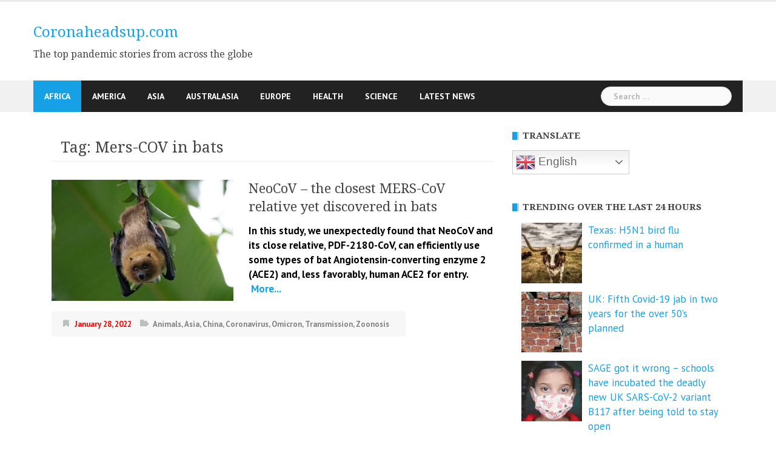

--- FILE ---
content_type: text/html; charset=UTF-8
request_url: https://www.coronaheadsup.com/
body_size: 19401
content:
<!DOCTYPE html>
<html amp lang="en-US">
<head>
<meta charset="UTF-8">
<meta name="viewport" content="width=device-width, initial-scale=1">
<link rel="profile" href="https://gmpg.org/xfn/11">
<link rel="pingback" href="https://www.coronaheadsup.com/xmlrpc.php">
<script data-ad-client="ca-pub-7790113507042617" async src="https://pagead2.googlesyndication.com/pagead/js/adsbygoogle.js"></script>
<meta name='robots' content='index, follow, max-image-preview:large, max-snippet:-1, max-video-preview:-1' />

	<!-- This site is optimized with the Yoast SEO plugin v26.7 - https://yoast.com/wordpress/plugins/seo/ -->
	<title>Coronaheadsup.com - The top pandemic stories from across the globe</title>
	<meta name="description" content="The top pandemic stories from across the globe" />
	<link rel="canonical" href="https://www.coronaheadsup.com/" />
	<link rel="next" href="https://www.coronaheadsup.com/page/2/" />
	<script type="application/ld+json" class="yoast-schema-graph">{"@context":"https://schema.org","@graph":[{"@type":"CollectionPage","@id":"https://www.coronaheadsup.com/","url":"https://www.coronaheadsup.com/","name":"Coronaheadsup.com - The top pandemic stories from across the globe","isPartOf":{"@id":"https://www.coronaheadsup.com/#website"},"description":"The top pandemic stories from across the globe","breadcrumb":{"@id":"https://www.coronaheadsup.com/#breadcrumb"},"inLanguage":"en-US"},{"@type":"BreadcrumbList","@id":"https://www.coronaheadsup.com/#breadcrumb","itemListElement":[{"@type":"ListItem","position":1,"name":"Home"}]},{"@type":"WebSite","@id":"https://www.coronaheadsup.com/#website","url":"https://www.coronaheadsup.com/","name":"Coronaheadsup.com","description":"The top pandemic stories from across the globe","potentialAction":[{"@type":"SearchAction","target":{"@type":"EntryPoint","urlTemplate":"https://www.coronaheadsup.com/?s={search_term_string}"},"query-input":{"@type":"PropertyValueSpecification","valueRequired":true,"valueName":"search_term_string"}}],"inLanguage":"en-US"}]}</script>
	<meta name="google-site-verification" content="Pt1jq4Ovs3k_E1rdaKHCCUBNphqwk79RyLBSlRHxfiw" />
	<!-- / Yoast SEO plugin. -->


<link rel='dns-prefetch' href='//www.coronaheadsup.com' />
<link rel='dns-prefetch' href='//stats.wp.com' />
<link rel='dns-prefetch' href='//fonts.googleapis.com' />
<link rel="alternate" type="application/rss+xml" title="Coronaheadsup.com &raquo; Feed" href="https://www.coronaheadsup.com/feed/" />
<link rel="alternate" type="application/rss+xml" title="Coronaheadsup.com &raquo; Comments Feed" href="https://www.coronaheadsup.com/comments/feed/" />
<script type="text/javascript" id="wpp-js" src="https://www.coronaheadsup.com/wp-content/plugins/wordpress-popular-posts/assets/js/wpp.min.js?ver=7.3.6" data-sampling="0" data-sampling-rate="100" data-api-url="https://www.coronaheadsup.com/wp-json/wordpress-popular-posts" data-post-id="0" data-token="c2c764be7a" data-lang="0" data-debug="0"></script>
<style id='wp-img-auto-sizes-contain-inline-css' type='text/css'>
img:is([sizes=auto i],[sizes^="auto," i]){contain-intrinsic-size:3000px 1500px}
/*# sourceURL=wp-img-auto-sizes-contain-inline-css */
</style>
<link rel='stylesheet' id='newsanchor-bootstrap-css' href='https://www.coronaheadsup.com/wp-content/themes/newsanchor/css/bootstrap/bootstrap.min.css?ver=1' type='text/css' media='all' />
<link rel='stylesheet' id='wp-block-library-css' href='https://www.coronaheadsup.com/wp-includes/css/dist/block-library/style.min.css?ver=9d3d0165a816adcd49a7314892c79cf1' type='text/css' media='all' />
<style id='global-styles-inline-css' type='text/css'>
:root{--wp--preset--aspect-ratio--square: 1;--wp--preset--aspect-ratio--4-3: 4/3;--wp--preset--aspect-ratio--3-4: 3/4;--wp--preset--aspect-ratio--3-2: 3/2;--wp--preset--aspect-ratio--2-3: 2/3;--wp--preset--aspect-ratio--16-9: 16/9;--wp--preset--aspect-ratio--9-16: 9/16;--wp--preset--color--black: #000000;--wp--preset--color--cyan-bluish-gray: #abb8c3;--wp--preset--color--white: #ffffff;--wp--preset--color--pale-pink: #f78da7;--wp--preset--color--vivid-red: #cf2e2e;--wp--preset--color--luminous-vivid-orange: #ff6900;--wp--preset--color--luminous-vivid-amber: #fcb900;--wp--preset--color--light-green-cyan: #7bdcb5;--wp--preset--color--vivid-green-cyan: #00d084;--wp--preset--color--pale-cyan-blue: #8ed1fc;--wp--preset--color--vivid-cyan-blue: #0693e3;--wp--preset--color--vivid-purple: #9b51e0;--wp--preset--gradient--vivid-cyan-blue-to-vivid-purple: linear-gradient(135deg,rgb(6,147,227) 0%,rgb(155,81,224) 100%);--wp--preset--gradient--light-green-cyan-to-vivid-green-cyan: linear-gradient(135deg,rgb(122,220,180) 0%,rgb(0,208,130) 100%);--wp--preset--gradient--luminous-vivid-amber-to-luminous-vivid-orange: linear-gradient(135deg,rgb(252,185,0) 0%,rgb(255,105,0) 100%);--wp--preset--gradient--luminous-vivid-orange-to-vivid-red: linear-gradient(135deg,rgb(255,105,0) 0%,rgb(207,46,46) 100%);--wp--preset--gradient--very-light-gray-to-cyan-bluish-gray: linear-gradient(135deg,rgb(238,238,238) 0%,rgb(169,184,195) 100%);--wp--preset--gradient--cool-to-warm-spectrum: linear-gradient(135deg,rgb(74,234,220) 0%,rgb(151,120,209) 20%,rgb(207,42,186) 40%,rgb(238,44,130) 60%,rgb(251,105,98) 80%,rgb(254,248,76) 100%);--wp--preset--gradient--blush-light-purple: linear-gradient(135deg,rgb(255,206,236) 0%,rgb(152,150,240) 100%);--wp--preset--gradient--blush-bordeaux: linear-gradient(135deg,rgb(254,205,165) 0%,rgb(254,45,45) 50%,rgb(107,0,62) 100%);--wp--preset--gradient--luminous-dusk: linear-gradient(135deg,rgb(255,203,112) 0%,rgb(199,81,192) 50%,rgb(65,88,208) 100%);--wp--preset--gradient--pale-ocean: linear-gradient(135deg,rgb(255,245,203) 0%,rgb(182,227,212) 50%,rgb(51,167,181) 100%);--wp--preset--gradient--electric-grass: linear-gradient(135deg,rgb(202,248,128) 0%,rgb(113,206,126) 100%);--wp--preset--gradient--midnight: linear-gradient(135deg,rgb(2,3,129) 0%,rgb(40,116,252) 100%);--wp--preset--font-size--small: 13px;--wp--preset--font-size--medium: 20px;--wp--preset--font-size--large: 36px;--wp--preset--font-size--x-large: 42px;--wp--preset--spacing--20: 0.44rem;--wp--preset--spacing--30: 0.67rem;--wp--preset--spacing--40: 1rem;--wp--preset--spacing--50: 1.5rem;--wp--preset--spacing--60: 2.25rem;--wp--preset--spacing--70: 3.38rem;--wp--preset--spacing--80: 5.06rem;--wp--preset--shadow--natural: 6px 6px 9px rgba(0, 0, 0, 0.2);--wp--preset--shadow--deep: 12px 12px 50px rgba(0, 0, 0, 0.4);--wp--preset--shadow--sharp: 6px 6px 0px rgba(0, 0, 0, 0.2);--wp--preset--shadow--outlined: 6px 6px 0px -3px rgb(255, 255, 255), 6px 6px rgb(0, 0, 0);--wp--preset--shadow--crisp: 6px 6px 0px rgb(0, 0, 0);}:where(.is-layout-flex){gap: 0.5em;}:where(.is-layout-grid){gap: 0.5em;}body .is-layout-flex{display: flex;}.is-layout-flex{flex-wrap: wrap;align-items: center;}.is-layout-flex > :is(*, div){margin: 0;}body .is-layout-grid{display: grid;}.is-layout-grid > :is(*, div){margin: 0;}:where(.wp-block-columns.is-layout-flex){gap: 2em;}:where(.wp-block-columns.is-layout-grid){gap: 2em;}:where(.wp-block-post-template.is-layout-flex){gap: 1.25em;}:where(.wp-block-post-template.is-layout-grid){gap: 1.25em;}.has-black-color{color: var(--wp--preset--color--black) !important;}.has-cyan-bluish-gray-color{color: var(--wp--preset--color--cyan-bluish-gray) !important;}.has-white-color{color: var(--wp--preset--color--white) !important;}.has-pale-pink-color{color: var(--wp--preset--color--pale-pink) !important;}.has-vivid-red-color{color: var(--wp--preset--color--vivid-red) !important;}.has-luminous-vivid-orange-color{color: var(--wp--preset--color--luminous-vivid-orange) !important;}.has-luminous-vivid-amber-color{color: var(--wp--preset--color--luminous-vivid-amber) !important;}.has-light-green-cyan-color{color: var(--wp--preset--color--light-green-cyan) !important;}.has-vivid-green-cyan-color{color: var(--wp--preset--color--vivid-green-cyan) !important;}.has-pale-cyan-blue-color{color: var(--wp--preset--color--pale-cyan-blue) !important;}.has-vivid-cyan-blue-color{color: var(--wp--preset--color--vivid-cyan-blue) !important;}.has-vivid-purple-color{color: var(--wp--preset--color--vivid-purple) !important;}.has-black-background-color{background-color: var(--wp--preset--color--black) !important;}.has-cyan-bluish-gray-background-color{background-color: var(--wp--preset--color--cyan-bluish-gray) !important;}.has-white-background-color{background-color: var(--wp--preset--color--white) !important;}.has-pale-pink-background-color{background-color: var(--wp--preset--color--pale-pink) !important;}.has-vivid-red-background-color{background-color: var(--wp--preset--color--vivid-red) !important;}.has-luminous-vivid-orange-background-color{background-color: var(--wp--preset--color--luminous-vivid-orange) !important;}.has-luminous-vivid-amber-background-color{background-color: var(--wp--preset--color--luminous-vivid-amber) !important;}.has-light-green-cyan-background-color{background-color: var(--wp--preset--color--light-green-cyan) !important;}.has-vivid-green-cyan-background-color{background-color: var(--wp--preset--color--vivid-green-cyan) !important;}.has-pale-cyan-blue-background-color{background-color: var(--wp--preset--color--pale-cyan-blue) !important;}.has-vivid-cyan-blue-background-color{background-color: var(--wp--preset--color--vivid-cyan-blue) !important;}.has-vivid-purple-background-color{background-color: var(--wp--preset--color--vivid-purple) !important;}.has-black-border-color{border-color: var(--wp--preset--color--black) !important;}.has-cyan-bluish-gray-border-color{border-color: var(--wp--preset--color--cyan-bluish-gray) !important;}.has-white-border-color{border-color: var(--wp--preset--color--white) !important;}.has-pale-pink-border-color{border-color: var(--wp--preset--color--pale-pink) !important;}.has-vivid-red-border-color{border-color: var(--wp--preset--color--vivid-red) !important;}.has-luminous-vivid-orange-border-color{border-color: var(--wp--preset--color--luminous-vivid-orange) !important;}.has-luminous-vivid-amber-border-color{border-color: var(--wp--preset--color--luminous-vivid-amber) !important;}.has-light-green-cyan-border-color{border-color: var(--wp--preset--color--light-green-cyan) !important;}.has-vivid-green-cyan-border-color{border-color: var(--wp--preset--color--vivid-green-cyan) !important;}.has-pale-cyan-blue-border-color{border-color: var(--wp--preset--color--pale-cyan-blue) !important;}.has-vivid-cyan-blue-border-color{border-color: var(--wp--preset--color--vivid-cyan-blue) !important;}.has-vivid-purple-border-color{border-color: var(--wp--preset--color--vivid-purple) !important;}.has-vivid-cyan-blue-to-vivid-purple-gradient-background{background: var(--wp--preset--gradient--vivid-cyan-blue-to-vivid-purple) !important;}.has-light-green-cyan-to-vivid-green-cyan-gradient-background{background: var(--wp--preset--gradient--light-green-cyan-to-vivid-green-cyan) !important;}.has-luminous-vivid-amber-to-luminous-vivid-orange-gradient-background{background: var(--wp--preset--gradient--luminous-vivid-amber-to-luminous-vivid-orange) !important;}.has-luminous-vivid-orange-to-vivid-red-gradient-background{background: var(--wp--preset--gradient--luminous-vivid-orange-to-vivid-red) !important;}.has-very-light-gray-to-cyan-bluish-gray-gradient-background{background: var(--wp--preset--gradient--very-light-gray-to-cyan-bluish-gray) !important;}.has-cool-to-warm-spectrum-gradient-background{background: var(--wp--preset--gradient--cool-to-warm-spectrum) !important;}.has-blush-light-purple-gradient-background{background: var(--wp--preset--gradient--blush-light-purple) !important;}.has-blush-bordeaux-gradient-background{background: var(--wp--preset--gradient--blush-bordeaux) !important;}.has-luminous-dusk-gradient-background{background: var(--wp--preset--gradient--luminous-dusk) !important;}.has-pale-ocean-gradient-background{background: var(--wp--preset--gradient--pale-ocean) !important;}.has-electric-grass-gradient-background{background: var(--wp--preset--gradient--electric-grass) !important;}.has-midnight-gradient-background{background: var(--wp--preset--gradient--midnight) !important;}.has-small-font-size{font-size: var(--wp--preset--font-size--small) !important;}.has-medium-font-size{font-size: var(--wp--preset--font-size--medium) !important;}.has-large-font-size{font-size: var(--wp--preset--font-size--large) !important;}.has-x-large-font-size{font-size: var(--wp--preset--font-size--x-large) !important;}
/*# sourceURL=global-styles-inline-css */
</style>

<style id='classic-theme-styles-inline-css' type='text/css'>
/*! This file is auto-generated */
.wp-block-button__link{color:#fff;background-color:#32373c;border-radius:9999px;box-shadow:none;text-decoration:none;padding:calc(.667em + 2px) calc(1.333em + 2px);font-size:1.125em}.wp-block-file__button{background:#32373c;color:#fff;text-decoration:none}
/*# sourceURL=/wp-includes/css/classic-themes.min.css */
</style>
<link rel='stylesheet' id='contact-form-7-css' href='https://www.coronaheadsup.com/wp-content/plugins/contact-form-7/includes/css/styles.css?ver=6.1.4' type='text/css' media='all' />
<style id='contact-form-7-inline-css' type='text/css'>
.wpcf7 .wpcf7-recaptcha iframe {margin-bottom: 0;}.wpcf7 .wpcf7-recaptcha[data-align="center"] > div {margin: 0 auto;}.wpcf7 .wpcf7-recaptcha[data-align="right"] > div {margin: 0 0 0 auto;}
/*# sourceURL=contact-form-7-inline-css */
</style>
<link rel='stylesheet' id='style-css' href='https://www.coronaheadsup.com/wp-content/plugins/most-popular-post/style/style.css?ver=9d3d0165a816adcd49a7314892c79cf1' type='text/css' media='all' />
<link rel='stylesheet' id='sp-news-public-css' href='https://www.coronaheadsup.com/wp-content/plugins/sp-news-and-widget/assets/css/wpnw-public.css?ver=5.0.6' type='text/css' media='all' />
<link rel='stylesheet' id='wpos-slick-style-css' href='https://www.coronaheadsup.com/wp-content/plugins/wp-trending-post-slider-and-widget/assets/css/slick.css?ver=1.8.6' type='text/css' media='all' />
<link rel='stylesheet' id='wtpsw-public-style-css' href='https://www.coronaheadsup.com/wp-content/plugins/wp-trending-post-slider-and-widget/assets/css/wtpsw-public.css?ver=1.8.6' type='text/css' media='all' />
<link rel='stylesheet' id='crp-style-grid-css' href='https://www.coronaheadsup.com/wp-content/plugins/contextual-related-posts/css/grid.min.css?ver=4.1.0' type='text/css' media='all' />
<style id='crp-style-grid-inline-css' type='text/css'>

			.crp_related.crp-grid ul li a.crp_link {
				grid-template-rows: 107px auto;
			}
			.crp_related.crp-grid ul {
				grid-template-columns: repeat(auto-fill, minmax(107px, 1fr));
			}
			
/*# sourceURL=crp-style-grid-inline-css */
</style>
<link rel='stylesheet' id='wordpress-popular-posts-css-css' href='https://www.coronaheadsup.com/wp-content/plugins/wordpress-popular-posts/assets/css/wpp.css?ver=7.3.6' type='text/css' media='all' />
<link rel='stylesheet' id='chld_thm_cfg_parent-css' href='https://www.coronaheadsup.com/wp-content/themes/newsanchor/style.css?ver=9d3d0165a816adcd49a7314892c79cf1' type='text/css' media='all' />
<link rel='stylesheet' id='newsanchor-body-fonts-css' href='//fonts.googleapis.com/css?family=PT+Sans%3A400%2C700&#038;ver=6.9' type='text/css' media='all' />
<link rel='stylesheet' id='newsanchor-headings-fonts-css' href='//fonts.googleapis.com/css?family=Droid+Serif%3A400%2C700&#038;ver=6.9' type='text/css' media='all' />
<link rel='stylesheet' id='newsanchor-style-css' href='https://www.coronaheadsup.com/wp-content/themes/newsanchor-child/style.css?ver=1.08.1634310235' type='text/css' media='all' />
<style id='newsanchor-style-inline-css' type='text/css'>
.site-title { font-size:26px; }
.site-description { font-size:16px; }
h1 { font-size:52px; }
h2 { font-size:42px; }
h3 { font-size:32px; }
h4 { font-size:25px; }
h5 { font-size:20px; }
h6 { font-size:18px; }
body { font-size:17px; }
.site-description { color:#424347}
.top-header,.main-header { background-color:#ffffff}
.bottom-header .header-nav { background-color:#222;}
#mainnav ul .top-menu-item-2:hover { background-color:#fe2d18;}
#mainnav ul .top-menu-item-3:hover { background-color:#91ce29;}
#mainnav ul .top-menu-item-4:hover { background-color:#ff9600;}
#mainnav ul .top-menu-item-5:hover { background-color:#b22234;}
#mainnav ul .top-menu-item-0:hover { background-color:#c71c77;}
body { color:#000000}
.site-info { background-color:#1e1e1e}
.footer-widgets.widget-area,.footer-widgets.widget-area a { color:#949494}
.footer-widgets { background-color:#222}

/*# sourceURL=newsanchor-style-inline-css */
</style>
<link rel='stylesheet' id='newsanchor-font-awesome-css' href='https://www.coronaheadsup.com/wp-content/themes/newsanchor/fonts/font-awesome.min.css?ver=9d3d0165a816adcd49a7314892c79cf1' type='text/css' media='all' />
<link rel='stylesheet' id='jetpack-subscriptions-css' href='https://www.coronaheadsup.com/wp-content/plugins/jetpack/_inc/build/subscriptions/subscriptions.min.css?ver=15.4' type='text/css' media='all' />
<link rel='stylesheet' id='slb_core-css' href='https://www.coronaheadsup.com/wp-content/plugins/simple-lightbox/client/css/app.css?ver=2.9.4' type='text/css' media='all' />
<link rel='stylesheet' id='tablepress-default-css' href='https://www.coronaheadsup.com/wp-content/tablepress-combined.min.css?ver=45' type='text/css' media='all' />
<script type="text/javascript" src="https://www.coronaheadsup.com/wp-includes/js/jquery/jquery.min.js?ver=3.7.1" id="jquery-core-js"></script>
<script type="text/javascript" src="https://www.coronaheadsup.com/wp-includes/js/jquery/jquery-migrate.min.js?ver=3.4.1" id="jquery-migrate-js"></script>
<script type="text/javascript" src="https://www.coronaheadsup.com/wp-content/themes/newsanchor/js/owl.carousel.min.js?ver=1" id="newsanchor-owl-script-js"></script>
<link rel="https://api.w.org/" href="https://www.coronaheadsup.com/wp-json/" /><link rel="EditURI" type="application/rsd+xml" title="RSD" href="https://www.coronaheadsup.com/xmlrpc.php?rsd" />
<script type="text/javascript">//<![CDATA[
  function external_links_in_new_windows_loop() {
    if (!document.links) {
      document.links = document.getElementsByTagName('a');
    }
    var change_link = false;
    var force = '';
    var ignore = '';

    for (var t=0; t<document.links.length; t++) {
      var all_links = document.links[t];
      change_link = false;
      
      if(document.links[t].hasAttribute('onClick') == false) {
        // forced if the address starts with http (or also https), but does not link to the current domain
        if(all_links.href.search(/^http/) != -1 && all_links.href.search('www.coronaheadsup.com') == -1 && all_links.href.search(/^#/) == -1) {
          // console.log('Changed ' + all_links.href);
          change_link = true;
        }
          
        if(force != '' && all_links.href.search(force) != -1) {
          // forced
          // console.log('force ' + all_links.href);
          change_link = true;
        }
        
        if(ignore != '' && all_links.href.search(ignore) != -1) {
          // console.log('ignore ' + all_links.href);
          // ignored
          change_link = false;
        }

        if(change_link == true) {
          // console.log('Changed ' + all_links.href);
          document.links[t].setAttribute('onClick', 'javascript:window.open(\'' + all_links.href.replace(/'/g, '') + '\', \'_blank\', \'noopener\'); return false;');
          document.links[t].removeAttribute('target');
        }
      }
    }
  }
  
  // Load
  function external_links_in_new_windows_load(func)
  {  
    var oldonload = window.onload;
    if (typeof window.onload != 'function'){
      window.onload = func;
    } else {
      window.onload = function(){
        oldonload();
        func();
      }
    }
  }

  external_links_in_new_windows_load(external_links_in_new_windows_loop);
  //]]></script>

<meta name="generator" content="performance-lab 4.0.1; plugins: ">
	<style>img#wpstats{display:none}</style>
		            <style id="wpp-loading-animation-styles">@-webkit-keyframes bgslide{from{background-position-x:0}to{background-position-x:-200%}}@keyframes bgslide{from{background-position-x:0}to{background-position-x:-200%}}.wpp-widget-block-placeholder,.wpp-shortcode-placeholder{margin:0 auto;width:60px;height:3px;background:#dd3737;background:linear-gradient(90deg,#dd3737 0%,#571313 10%,#dd3737 100%);background-size:200% auto;border-radius:3px;-webkit-animation:bgslide 1s infinite linear;animation:bgslide 1s infinite linear}</style>
            <!--[if lt IE 9]>
<script src="https://www.coronaheadsup.com/wp-content/themes/newsanchor/js/html5shiv.js"></script>
<![endif]-->

<!-- Jetpack Open Graph Tags -->
<meta property="og:type" content="website" />
<meta property="og:title" content="Coronaheadsup.com" />
<meta property="og:description" content="The top pandemic stories from across the globe" />
<meta property="og:url" content="https://www.coronaheadsup.com/" />
<meta property="og:site_name" content="Coronaheadsup.com" />
<meta property="og:image" content="https://www.coronaheadsup.com/wp-content/uploads/2021/10/cropped-favicon.png" />
<meta property="og:image:width" content="512" />
<meta property="og:image:height" content="512" />
<meta property="og:image:alt" content="" />
<meta property="og:locale" content="en_US" />

<!-- End Jetpack Open Graph Tags -->
<link rel="icon" href="https://www.coronaheadsup.com/wp-content/uploads/2021/10/cropped-favicon-32x32.png" sizes="32x32" />
<link rel="icon" href="https://www.coronaheadsup.com/wp-content/uploads/2021/10/cropped-favicon-192x192.png" sizes="192x192" />
<link rel="apple-touch-icon" href="https://www.coronaheadsup.com/wp-content/uploads/2021/10/cropped-favicon-180x180.png" />
<meta name="msapplication-TileImage" content="https://www.coronaheadsup.com/wp-content/uploads/2021/10/cropped-favicon-270x270.png" />
		<style type="text/css" id="wp-custom-css">
			/* Change colour of site title */
.site-title a {
#	color: #000000;
	font-size: 24px; 
}
/* Change colour of post date */
.entry-date {
	color: #ff0000;
	font-weight: bold;
}
/* Change colour of post font */
.entry-content {
	color: #484848;
	font-weight: bold;
}
/* Change colour of front page posts */
.content-entry {
	color: #484848;
	font-weight: bold;
}


.widget_top-posts .widgets-list-layout li > a {
    width: 40%;
} 
 
.widget_top-posts .widgets-list-layout img.widgets-list-layout-blavatar {
    max-width: 70px;
    width: 100%;
}
 
.widget_top-posts .widgets-list-layout div.widgets-list-layout-links {
    max-width: 100%;
    width: 70%;
	 font-size: 16px;
}



@media only screen and (max-width: 1019px) {
 
		</style>
		</head>

<body data-rsssl=1 class="home blog wp-embed-responsive wp-theme-newsanchor wp-child-theme-newsanchor-child">
<div class="preloader">
    <div class="spinner">
        <div class="pre-bounce1"></div>
        <div class="pre-bounce2"></div>
    </div>
</div>
<div id="page" class="hfeed site">
	<a class="skip-link screen-reader-text" href="#content">Skip to content</a>

   	<header id="header" class="header">
	   	<div class="top-header">
	   		<div class="container">
						   					
			</div>
	   	</div><!-- /.top-header -->

	   	<div class="main-header">
			<div class="container">
				<div class="row">
					<div class="col-md-4">
		              	<div id="logo" class="logo">
				        							<h1 class="site-title"><a href="https://www.coronaheadsup.com/" rel="home">Coronaheadsup.com</a></h1>
							<h2 class="site-description">The top pandemic stories from across the globe</h2>	        
				        		            	</div>
		            </div>

		            	            </div>
	         </div>
	   	</div><!-- /.main-header -->

		<div class="bottom-header">
			<div class="container">
				<div class="row">
					<div class="col-md-12">
						<div class="header-nav clearfix">
							<div class="btn-menu"></div><!-- //mobile menu button -->
							<nav id="mainnav" class="mainnav">
								<ul id="primary-menu" class="clearfix"><li id="menu-item-23294" class="menu-item menu-item-type-taxonomy menu-item-object-category menu-item-23294 top-menu-item-1"><a href="https://www.coronaheadsup.com/category/africa/">Africa</a></li>
<li id="menu-item-23295" class="menu-item menu-item-type-taxonomy menu-item-object-category menu-item-23295 top-menu-item-2"><a href="https://www.coronaheadsup.com/category/america/">America</a></li>
<li id="menu-item-23296" class="menu-item menu-item-type-taxonomy menu-item-object-category menu-item-23296 top-menu-item-3"><a href="https://www.coronaheadsup.com/category/asia/">Asia</a></li>
<li id="menu-item-23297" class="menu-item menu-item-type-taxonomy menu-item-object-category menu-item-23297 top-menu-item-4"><a href="https://www.coronaheadsup.com/category/australasia/">Australasia</a></li>
<li id="menu-item-23293" class="menu-item menu-item-type-taxonomy menu-item-object-category menu-item-23293 top-menu-item-5"><a href="https://www.coronaheadsup.com/category/europe/">Europe</a></li>
<li id="menu-item-23298" class="menu-item menu-item-type-taxonomy menu-item-object-category menu-item-23298 top-menu-item-0"><a href="https://www.coronaheadsup.com/category/health/">Health</a></li>
<li id="menu-item-23299" class="menu-item menu-item-type-taxonomy menu-item-object-category menu-item-23299 top-menu-item-1"><a href="https://www.coronaheadsup.com/category/science/">Science</a></li>
<li id="menu-item-24538" class="menu-item menu-item-type-post_type_archive menu-item-object-news menu-item-24538 top-menu-item-2"><a href="https://www.coronaheadsup.com/news/">Latest News</a></li>
</ul>							</nav><!-- /nav -->
							<div class="search-header">
								<form role="search" method="get" class="search-form" action="https://www.coronaheadsup.com/">
				<label>
					<span class="screen-reader-text">Search for:</span>
					<input type="search" class="search-field" placeholder="Search &hellip;" value="" name="s" />
				</label>
				<input type="submit" class="search-submit" value="Search" />
			</form>							</div>
						</div>
					</div><!-- /.col-md-12 -->
				</div><!-- /.row -->
			</div><!-- /.container -->
		</div><!-- /.bottom-header -->
	</header>

	<div class="page-content">
		<div class="container content-wrapper">
			<div class="row">
				

	<div id="primary" class="content-area col-md-8 classic">
		<main id="main" class="site-main" role="main">

		
		<div class="posts-layout">
			
				
<article id="post-28237" class="post-28237 post type-post status-publish format-standard has-post-thumbnail hentry category-moderna category-mrna category-pfizer-biontech category-vaccine tag-buckhaults tag-dna tag-dna-mrna tag-plasmid tag-vaccines clearfix">

			<div class="thumb">
			<a href="https://www.coronaheadsup.com/health/vaccine/buckhaults-the-plasmid-dna-that-is-contained-within-mrna-vaccines-can-integrate-into-the-genome-of-normal-cells/" title="Buckhaults: The plasmid DNA that is contained within mRNA vaccines can integrate into the genome of normal cells * 2 updates *"><img width="435" height="248" src="https://www.coronaheadsup.com/wp-content/uploads/2024/11/USC-Professor-Dr.-Phillip-Buckhaults-SC-Senate-Hearing-September-435x248.png" class="attachment-newsanchor-medium-thumb size-newsanchor-medium-thumb wp-post-image" alt="" decoding="async" fetchpriority="high" srcset="https://www.coronaheadsup.com/wp-content/uploads/2024/11/USC-Professor-Dr.-Phillip-Buckhaults-SC-Senate-Hearing-September-435x248.png 435w, https://www.coronaheadsup.com/wp-content/uploads/2024/11/USC-Professor-Dr.-Phillip-Buckhaults-SC-Senate-Hearing-September-300x171.png 300w, https://www.coronaheadsup.com/wp-content/uploads/2024/11/USC-Professor-Dr.-Phillip-Buckhaults-SC-Senate-Hearing-September.png 680w" sizes="(max-width: 435px) 100vw, 435px" /></a>
		</div>
	
	<div class="content-entry">
		<header class="entry-header">
			<h3 class="entry-title"><a href="https://www.coronaheadsup.com/health/vaccine/buckhaults-the-plasmid-dna-that-is-contained-within-mrna-vaccines-can-integrate-into-the-genome-of-normal-cells/" rel="bookmark">Buckhaults: The plasmid DNA that is contained within mRNA vaccines can integrate into the genome of normal cells * 2 updates *</a></h3>		</header><!-- .entry-header -->
		<div class="excerpt-entry">
			<div class="css-175oi2r">
<div class="css-175oi2r r-1s2bzr4">
<div id="id__yo9mffkdv7m" class="css-146c3p1 r-bcqeeo r-1ttztb7 r-qvutc0 r-37j5jr r-1inkyih r-16dba41 r-bnwqim r-135wba7" dir="auto" lang="en" data-testid="tweetText"><span class="css-1jxf684 r-bcqeeo r-1ttztb7 r-qvutc0 r-poiln3"><strong>Phillip Buckhaults: The plasmid DNA that is contained within mRNA vaccines can integrate into the genome of normal cells.</strong></span></div></div></div> <a href="https://www.coronaheadsup.com/health/vaccine/buckhaults-the-plasmid-dna-that-is-contained-within-mrna-vaccines-can-integrate-into-the-genome-of-normal-cells/" class="read-more" target="_blank">&nbsp;More... </a>					</div>
				<div class="post-meta activity">
			<span class="posted-on date"><a href="https://www.coronaheadsup.com/health/vaccine/buckhaults-the-plasmid-dna-that-is-contained-within-mrna-vaccines-can-integrate-into-the-genome-of-normal-cells/" rel="bookmark"><time class="entry-date published" datetime="2024-11-25T18:55:36+00:00">November 25, 2024</time><time class="updated" datetime="2025-10-30T00:02:57+00:00">October 30, 2025</time></a></span><span class="byline"> <span class="author vcard"><a class="url fn n" href="https://www.coronaheadsup.com/author/coronaheadsup/">Coronaheadsup.com</a></span></span><span class="categories"> <a href="https://www.coronaheadsup.com/category/health/vaccine/moderna/" rel="category tag">Moderna</a>, <a href="https://www.coronaheadsup.com/category/health/vaccine/mrna/" rel="category tag">Mrna</a>, <a href="https://www.coronaheadsup.com/category/health/vaccine/pfizer-biontech/" rel="category tag">Pfizer/Biontech</a>, <a href="https://www.coronaheadsup.com/category/health/vaccine/" rel="category tag">Vaccine</a></span>		</div><!-- .entry-meta -->
				
	</div>

</article><!-- #post-## -->
			
				
<article id="post-28167" class="post-28167 post type-post status-publish format-standard has-post-thumbnail hentry category-coronavirus category-covid-19-censorship tag-covid-19-censorship tag-facebook tag-instagram tag-meta clearfix">

			<div class="thumb">
			<a href="https://www.coronaheadsup.com/coronavirus/facebook-and-instagram-were-repeatedly-pressured-to-censor-covid-19-content/" title="Facebook and Instagram were repeatedly pressured to censor COVID-19 content"><img width="400" height="348" src="https://www.coronaheadsup.com/wp-content/uploads/2022/05/Debate-on-hepatitis-and-Covid-19-censored-1.png" class="attachment-newsanchor-medium-thumb size-newsanchor-medium-thumb wp-post-image" alt="" decoding="async" loading="lazy" srcset="https://www.coronaheadsup.com/wp-content/uploads/2022/05/Debate-on-hepatitis-and-Covid-19-censored-1.png 400w, https://www.coronaheadsup.com/wp-content/uploads/2022/05/Debate-on-hepatitis-and-Covid-19-censored-1-300x261.png 300w" sizes="auto, (max-width: 400px) 100vw, 400px" /></a>
		</div>
	
	<div class="content-entry">
		<header class="entry-header">
			<h3 class="entry-title"><a href="https://www.coronaheadsup.com/coronavirus/facebook-and-instagram-were-repeatedly-pressured-to-censor-covid-19-content/" rel="bookmark">Facebook and Instagram were repeatedly pressured to censor COVID-19 content</a></h3>		</header><!-- .entry-header -->
		<div class="excerpt-entry">
			<p>Facebook and Instagram owners Meta have finally admitted that their user&#8217;s Covid-19 content was censored by U.S. <a href="https://www.coronaheadsup.com/coronavirus/facebook-and-instagram-were-repeatedly-pressured-to-censor-covid-19-content/" class="read-more" target="_blank">&nbsp;More... </a></p>					</div>
				<div class="post-meta activity">
			<span class="posted-on date"><a href="https://www.coronaheadsup.com/coronavirus/facebook-and-instagram-were-repeatedly-pressured-to-censor-covid-19-content/" rel="bookmark"><time class="entry-date published" datetime="2024-08-27T22:18:45+00:00">August 27, 2024</time><time class="updated" datetime="2024-08-27T23:09:28+00:00">August 27, 2024</time></a></span><span class="byline"> <span class="author vcard"><a class="url fn n" href="https://www.coronaheadsup.com/author/coronaheadsup/">Coronaheadsup.com</a></span></span><span class="categories"> <a href="https://www.coronaheadsup.com/category/coronavirus/" rel="category tag">Coronavirus</a>, <a href="https://www.coronaheadsup.com/category/science/covid-19-censorship/" rel="category tag">Covid-19 Censorship</a></span>		</div><!-- .entry-meta -->
				
	</div>

</article><!-- #post-## -->
			
				
<article id="post-28151" class="post-28151 post type-post status-publish format-standard has-post-thumbnail hentry category-alpha category-coronavirus category-deaths category-delta category-health category-hospitalization category-omicron category-transmission tag-fusogenic tag-fusogenicity tag-geert-vanden-bossche tag-mikolaj-raszek tag-pathogenic tag-pathogenicity tag-sars-cov-2 clearfix">

			<div class="thumb">
			<a href="https://www.coronaheadsup.com/coronavirus/is-sars-cov-2-about-to-become-more-pathogenic/" title="Is SARS-CoV-2 about to become more pathogenic?"><img width="435" height="245" src="https://www.coronaheadsup.com/wp-content/uploads/2024/08/Is-SARS-CoV-2-pandemic-heating-up-Drs.-Bossche-vs-Raszek-2-0-YouTube-435x245.png" class="attachment-newsanchor-medium-thumb size-newsanchor-medium-thumb wp-post-image" alt="" decoding="async" loading="lazy" srcset="https://www.coronaheadsup.com/wp-content/uploads/2024/08/Is-SARS-CoV-2-pandemic-heating-up-Drs.-Bossche-vs-Raszek-2-0-YouTube-435x245.png 435w, https://www.coronaheadsup.com/wp-content/uploads/2024/08/Is-SARS-CoV-2-pandemic-heating-up-Drs.-Bossche-vs-Raszek-2-0-YouTube-730x411.png 730w, https://www.coronaheadsup.com/wp-content/uploads/2024/08/Is-SARS-CoV-2-pandemic-heating-up-Drs.-Bossche-vs-Raszek-2-0-YouTube-300x169.png 300w, https://www.coronaheadsup.com/wp-content/uploads/2024/08/Is-SARS-CoV-2-pandemic-heating-up-Drs.-Bossche-vs-Raszek-2-0-YouTube-768x432.png 768w, https://www.coronaheadsup.com/wp-content/uploads/2024/08/Is-SARS-CoV-2-pandemic-heating-up-Drs.-Bossche-vs-Raszek-2-0-YouTube-680x383.png 680w, https://www.coronaheadsup.com/wp-content/uploads/2024/08/Is-SARS-CoV-2-pandemic-heating-up-Drs.-Bossche-vs-Raszek-2-0-YouTube.png 1066w" sizes="auto, (max-width: 435px) 100vw, 435px" /></a>
		</div>
	
	<div class="content-entry">
		<header class="entry-header">
			<h3 class="entry-title"><a href="https://www.coronaheadsup.com/coronavirus/is-sars-cov-2-about-to-become-more-pathogenic/" rel="bookmark">Is SARS-CoV-2 about to become more pathogenic?</a></h3>		</header><!-- .entry-header -->
		<div class="excerpt-entry">
			<p>&#8220;The virus is mutating to eventually become more pathogenic because you can see the fusogenicity is increasing&#8221;. <a href="https://www.coronaheadsup.com/coronavirus/is-sars-cov-2-about-to-become-more-pathogenic/" class="read-more" target="_blank">&nbsp;More... </a></p>					</div>
				<div class="post-meta activity">
			<span class="posted-on date"><a href="https://www.coronaheadsup.com/coronavirus/is-sars-cov-2-about-to-become-more-pathogenic/" rel="bookmark"><time class="entry-date published" datetime="2024-08-24T09:31:31+00:00">August 24, 2024</time><time class="updated" datetime="2024-08-24T09:32:06+00:00">August 24, 2024</time></a></span><span class="byline"> <span class="author vcard"><a class="url fn n" href="https://www.coronaheadsup.com/author/coronaheadsup/">Coronaheadsup.com</a></span></span><span class="categories"> <a href="https://www.coronaheadsup.com/category/science/variants/alpha/" rel="category tag">Alpha</a>, <a href="https://www.coronaheadsup.com/category/coronavirus/" rel="category tag">Coronavirus</a>, <a href="https://www.coronaheadsup.com/category/health/deaths/" rel="category tag">Deaths</a>, <a href="https://www.coronaheadsup.com/category/science/variants/delta/" rel="category tag">Delta</a>, <a href="https://www.coronaheadsup.com/category/health/" rel="category tag">Health</a>, <a href="https://www.coronaheadsup.com/category/health/hospitalization/" rel="category tag">Hospitalization</a>, <a href="https://www.coronaheadsup.com/category/science/variants/omicron/" rel="category tag">Omicron</a>, <a href="https://www.coronaheadsup.com/category/science/transmission/" rel="category tag">Transmission</a></span>		</div><!-- .entry-meta -->
				
	</div>

</article><!-- #post-## -->
			
				
<article id="post-28138" class="post-28138 post type-post status-publish format-standard has-post-thumbnail hentry category-coronavirus category-moderna category-mrna category-pfizer-biontech category-vaccine clearfix">

			<div class="thumb">
			<a href="https://www.coronaheadsup.com/coronavirus/geert-vadnde-bocsshe-omicron-causes-enhanced-large-scale-immune-escape-dynamics/" title="Geert Vanden Bossche &#8211; Omicron Causes Enhanced Large-Scale Immune Escape Dynamics"><img width="435" height="218" src="https://www.coronaheadsup.com/wp-content/uploads/2024/08/Trained-Cell-Based-Innate-Immunity-How-It-Protects-the-Unvaccinated-from-Covid19-Escape-Variants-YouTube-435x218.png" class="attachment-newsanchor-medium-thumb size-newsanchor-medium-thumb wp-post-image" alt="" decoding="async" loading="lazy" srcset="https://www.coronaheadsup.com/wp-content/uploads/2024/08/Trained-Cell-Based-Innate-Immunity-How-It-Protects-the-Unvaccinated-from-Covid19-Escape-Variants-YouTube-435x218.png 435w, https://www.coronaheadsup.com/wp-content/uploads/2024/08/Trained-Cell-Based-Innate-Immunity-How-It-Protects-the-Unvaccinated-from-Covid19-Escape-Variants-YouTube-730x366.png 730w, https://www.coronaheadsup.com/wp-content/uploads/2024/08/Trained-Cell-Based-Innate-Immunity-How-It-Protects-the-Unvaccinated-from-Covid19-Escape-Variants-YouTube-300x150.png 300w, https://www.coronaheadsup.com/wp-content/uploads/2024/08/Trained-Cell-Based-Innate-Immunity-How-It-Protects-the-Unvaccinated-from-Covid19-Escape-Variants-YouTube-768x385.png 768w, https://www.coronaheadsup.com/wp-content/uploads/2024/08/Trained-Cell-Based-Innate-Immunity-How-It-Protects-the-Unvaccinated-from-Covid19-Escape-Variants-YouTube-680x341.png 680w, https://www.coronaheadsup.com/wp-content/uploads/2024/08/Trained-Cell-Based-Innate-Immunity-How-It-Protects-the-Unvaccinated-from-Covid19-Escape-Variants-YouTube.png 1050w" sizes="auto, (max-width: 435px) 100vw, 435px" /></a>
		</div>
	
	<div class="content-entry">
		<header class="entry-header">
			<h3 class="entry-title"><a href="https://www.coronaheadsup.com/coronavirus/geert-vadnde-bocsshe-omicron-causes-enhanced-large-scale-immune-escape-dynamics/" rel="bookmark">Geert Vanden Bossche &#8211; Omicron Causes Enhanced Large-Scale Immune Escape Dynamics</a></h3>		</header><!-- .entry-header -->
		<div class="excerpt-entry">
			<p><strong>Another stunning video by Belgian vaccinologist Geert Vanden Bossche from June 2023 explaining why the global mass vaccination campaign has proved to be so unsuccessful in stemming SARS-CoV-2 outbreaks.</strong> <a href="https://www.coronaheadsup.com/coronavirus/geert-vadnde-bocsshe-omicron-causes-enhanced-large-scale-immune-escape-dynamics/" class="read-more" target="_blank">&nbsp;More... </a></p>					</div>
				<div class="post-meta activity">
			<span class="posted-on date"><a href="https://www.coronaheadsup.com/coronavirus/geert-vadnde-bocsshe-omicron-causes-enhanced-large-scale-immune-escape-dynamics/" rel="bookmark"><time class="entry-date published" datetime="2024-08-18T22:22:07+00:00">August 18, 2024</time><time class="updated" datetime="2024-08-22T21:00:58+00:00">August 22, 2024</time></a></span><span class="byline"> <span class="author vcard"><a class="url fn n" href="https://www.coronaheadsup.com/author/coronaheadsup/">Coronaheadsup.com</a></span></span><span class="categories"> <a href="https://www.coronaheadsup.com/category/coronavirus/" rel="category tag">Coronavirus</a>, <a href="https://www.coronaheadsup.com/category/health/vaccine/moderna/" rel="category tag">Moderna</a>, <a href="https://www.coronaheadsup.com/category/health/vaccine/mrna/" rel="category tag">Mrna</a>, <a href="https://www.coronaheadsup.com/category/health/vaccine/pfizer-biontech/" rel="category tag">Pfizer/Biontech</a>, <a href="https://www.coronaheadsup.com/category/health/vaccine/" rel="category tag">Vaccine</a></span>		</div><!-- .entry-meta -->
				
	</div>

</article><!-- #post-## -->
			
				
<article id="post-28125" class="post-28125 post type-post status-publish format-standard has-post-thumbnail hentry category-ade category-coronavirus category-moderna category-mrna category-pfizer-biontech category-research category-science category-side-effects category-vaccine category-vaccine-breakthrough category-vaccine-waning tag-ade tag-geert-vanden-bossche tag-vaccination tag-vaccine tag-vaccine-development clearfix">

			<div class="thumb">
			<a href="https://www.coronaheadsup.com/coronavirus/geert-vanden-bossche-mass-vaccination-in-a-pandemic-benefits-versus-risks/" title="Geert Vanden Bossche: Mass Vaccination in a Pandemic &#8211; Benefits versus Risks"><img width="435" height="242" src="https://www.coronaheadsup.com/wp-content/uploads/2024/08/Mass-Vaccination-in-a-Pandemic-Benefits-versus-Risks-interview-with-Geert-Vanden-Bossche-YouTube-435x242.png" class="attachment-newsanchor-medium-thumb size-newsanchor-medium-thumb wp-post-image" alt="" decoding="async" loading="lazy" srcset="https://www.coronaheadsup.com/wp-content/uploads/2024/08/Mass-Vaccination-in-a-Pandemic-Benefits-versus-Risks-interview-with-Geert-Vanden-Bossche-YouTube-435x242.png 435w, https://www.coronaheadsup.com/wp-content/uploads/2024/08/Mass-Vaccination-in-a-Pandemic-Benefits-versus-Risks-interview-with-Geert-Vanden-Bossche-YouTube-730x406.png 730w, https://www.coronaheadsup.com/wp-content/uploads/2024/08/Mass-Vaccination-in-a-Pandemic-Benefits-versus-Risks-interview-with-Geert-Vanden-Bossche-YouTube-300x167.png 300w, https://www.coronaheadsup.com/wp-content/uploads/2024/08/Mass-Vaccination-in-a-Pandemic-Benefits-versus-Risks-interview-with-Geert-Vanden-Bossche-YouTube-768x427.png 768w, https://www.coronaheadsup.com/wp-content/uploads/2024/08/Mass-Vaccination-in-a-Pandemic-Benefits-versus-Risks-interview-with-Geert-Vanden-Bossche-YouTube-680x378.png 680w, https://www.coronaheadsup.com/wp-content/uploads/2024/08/Mass-Vaccination-in-a-Pandemic-Benefits-versus-Risks-interview-with-Geert-Vanden-Bossche-YouTube.png 770w" sizes="auto, (max-width: 435px) 100vw, 435px" /></a>
		</div>
	
	<div class="content-entry">
		<header class="entry-header">
			<h3 class="entry-title"><a href="https://www.coronaheadsup.com/coronavirus/geert-vanden-bossche-mass-vaccination-in-a-pandemic-benefits-versus-risks/" rel="bookmark">Geert Vanden Bossche: Mass Vaccination in a Pandemic &#8211; Benefits versus Risks</a></h3>		</header><!-- .entry-header -->
		<div class="excerpt-entry">
			<p><strong>A hugely prophetic video interview with Belgian vaccine developer Geert Vanden Bossche from May 2021, looking at the risks and benefits of vaccinating a population during a pandemic.</strong> <a href="https://www.coronaheadsup.com/coronavirus/geert-vanden-bossche-mass-vaccination-in-a-pandemic-benefits-versus-risks/" class="read-more" target="_blank">&nbsp;More... </a></p>					</div>
				<div class="post-meta activity">
			<span class="posted-on date"><a href="https://www.coronaheadsup.com/coronavirus/geert-vanden-bossche-mass-vaccination-in-a-pandemic-benefits-versus-risks/" rel="bookmark"><time class="entry-date published" datetime="2024-08-18T21:16:16+00:00">August 18, 2024</time><time class="updated" datetime="2024-08-20T07:19:44+00:00">August 20, 2024</time></a></span><span class="byline"> <span class="author vcard"><a class="url fn n" href="https://www.coronaheadsup.com/author/coronaheadsup/">Coronaheadsup.com</a></span></span><span class="categories"> <a href="https://www.coronaheadsup.com/category/science/ade/" rel="category tag">ADE</a>, <a href="https://www.coronaheadsup.com/category/coronavirus/" rel="category tag">Coronavirus</a>, <a href="https://www.coronaheadsup.com/category/health/vaccine/moderna/" rel="category tag">Moderna</a>, <a href="https://www.coronaheadsup.com/category/health/vaccine/mrna/" rel="category tag">Mrna</a>, <a href="https://www.coronaheadsup.com/category/health/vaccine/pfizer-biontech/" rel="category tag">Pfizer/Biontech</a>, <a href="https://www.coronaheadsup.com/category/science/research/" rel="category tag">Research</a>, <a href="https://www.coronaheadsup.com/category/science/" rel="category tag">Science</a>, <a href="https://www.coronaheadsup.com/category/science/side-effects/" rel="category tag">Side Effects</a>, <a href="https://www.coronaheadsup.com/category/health/vaccine/" rel="category tag">Vaccine</a>, <a href="https://www.coronaheadsup.com/category/science/vaccine-breakthrough/" rel="category tag">Vaccine Breakthrough</a>, <a href="https://www.coronaheadsup.com/category/science/vaccine-waning/" rel="category tag">Vaccine Waning</a></span>		</div><!-- .entry-meta -->
				
	</div>

</article><!-- #post-## -->
			
				
<article id="post-28036" class="post-28036 post type-post status-publish format-standard has-post-thumbnail hentry category-coronavirus category-herd-immunity category-infection category-infection-2 category-janssen category-moderna category-pfizer-biontech category-transmission category-usa category-vaccine tag-fauci-black-neighbourhood tag-fauci-vaccine tag-fauci-vaccine-pitch clearfix">

			<div class="thumb">
			<a href="https://www.coronaheadsup.com/health/vaccine/anthony-fauci-canvasses-a-black-neighbourhood-to-convince-them-to-take-the-covid-19-vaccine/" title="Anthony Fauci canvasses a black neighbourhood to convince them to take the Covid-19 vaccine"><img width="435" height="201" src="https://www.coronaheadsup.com/wp-content/uploads/2024/05/Anthony-Fauci-went-into-poor-Black-neighborhoods-and-LIED-to-them-about-the-shot-435x201.png" class="attachment-newsanchor-medium-thumb size-newsanchor-medium-thumb wp-post-image" alt="" decoding="async" loading="lazy" srcset="https://www.coronaheadsup.com/wp-content/uploads/2024/05/Anthony-Fauci-went-into-poor-Black-neighborhoods-and-LIED-to-them-about-the-shot-435x201.png 435w, https://www.coronaheadsup.com/wp-content/uploads/2024/05/Anthony-Fauci-went-into-poor-Black-neighborhoods-and-LIED-to-them-about-the-shot-300x138.png 300w, https://www.coronaheadsup.com/wp-content/uploads/2024/05/Anthony-Fauci-went-into-poor-Black-neighborhoods-and-LIED-to-them-about-the-shot.png 555w" sizes="auto, (max-width: 435px) 100vw, 435px" /></a>
		</div>
	
	<div class="content-entry">
		<header class="entry-header">
			<h3 class="entry-title"><a href="https://www.coronaheadsup.com/health/vaccine/anthony-fauci-canvasses-a-black-neighbourhood-to-convince-them-to-take-the-covid-19-vaccine/" rel="bookmark">Anthony Fauci canvasses a black neighbourhood to convince them to take the Covid-19 vaccine</a></h3>		</header><!-- .entry-header -->
		<div class="excerpt-entry">
			<p>It doesn&#8217;t go as planned.</p>
<p>Anthony Fauci strolls around an unknown Black neighborhood trying to convince residents that they should get vaccinated, claiming that it will protect their families from Covid-19 transmission if they have it. <a href="https://www.coronaheadsup.com/health/vaccine/anthony-fauci-canvasses-a-black-neighbourhood-to-convince-them-to-take-the-covid-19-vaccine/" class="read-more" target="_blank">&nbsp;More... </a></p>					</div>
				<div class="post-meta activity">
			<span class="posted-on date"><a href="https://www.coronaheadsup.com/health/vaccine/anthony-fauci-canvasses-a-black-neighbourhood-to-convince-them-to-take-the-covid-19-vaccine/" rel="bookmark"><time class="entry-date published" datetime="2024-05-18T19:00:54+00:00">May 18, 2024</time><time class="updated" datetime="2024-05-18T23:25:27+00:00">May 18, 2024</time></a></span><span class="byline"> <span class="author vcard"><a class="url fn n" href="https://www.coronaheadsup.com/author/coronaheadsup/">Coronaheadsup.com</a></span></span><span class="categories"> <a href="https://www.coronaheadsup.com/category/coronavirus/" rel="category tag">Coronavirus</a>, <a href="https://www.coronaheadsup.com/category/science/herd-immunity/" rel="category tag">Herd Immunity</a>, <a href="https://www.coronaheadsup.com/category/health/infection/" rel="category tag">Infection</a>, <a href="https://www.coronaheadsup.com/category/infection-2/" rel="category tag">infection</a>, <a href="https://www.coronaheadsup.com/category/health/vaccine/janssen/" rel="category tag">Janssen</a>, <a href="https://www.coronaheadsup.com/category/health/vaccine/moderna/" rel="category tag">Moderna</a>, <a href="https://www.coronaheadsup.com/category/health/vaccine/pfizer-biontech/" rel="category tag">Pfizer/Biontech</a>, <a href="https://www.coronaheadsup.com/category/science/transmission/" rel="category tag">Transmission</a>, <a href="https://www.coronaheadsup.com/category/america/usa/" rel="category tag">USA</a>, <a href="https://www.coronaheadsup.com/category/health/vaccine/" rel="category tag">Vaccine</a></span>		</div><!-- .entry-meta -->
				
	</div>

</article><!-- #post-## -->
			
				
<article id="post-27952" class="post-27952 post type-post status-publish format-standard has-post-thumbnail hentry category-america category-bird-flu category-h5n1 category-infection category-symptoms category-texas category-usa tag-bird-flu-in-humans tag-texas-h5n1 tag-texas-human-bird-flu tag-twexas-bird-flu clearfix">

			<div class="thumb">
			<a href="https://www.coronaheadsup.com/health/bird-flu/h5n1/texas-h5n1-bird-flu-confirmed-in-a-human/" title="Texas: H5N1 bird flu confirmed in a human"><img width="435" height="290" src="https://www.coronaheadsup.com/wp-content/uploads/2024/04/Texas-first-confirmed-case-of-H5N1-bird-flu-in-a-human-following-the-outbreak-in-cattle-435x290.webp" class="attachment-newsanchor-medium-thumb size-newsanchor-medium-thumb wp-post-image" alt="" decoding="async" loading="lazy" srcset="https://www.coronaheadsup.com/wp-content/uploads/2024/04/Texas-first-confirmed-case-of-H5N1-bird-flu-in-a-human-following-the-outbreak-in-cattle-435x290.webp 435w, https://www.coronaheadsup.com/wp-content/uploads/2024/04/Texas-first-confirmed-case-of-H5N1-bird-flu-in-a-human-following-the-outbreak-in-cattle-300x200.jpg 300w, https://www.coronaheadsup.com/wp-content/uploads/2024/04/Texas-first-confirmed-case-of-H5N1-bird-flu-in-a-human-following-the-outbreak-in-cattle-jpg.webp 640w" sizes="auto, (max-width: 435px) 100vw, 435px" /></a>
		</div>
	
	<div class="content-entry">
		<header class="entry-header">
			<h3 class="entry-title"><a href="https://www.coronaheadsup.com/health/bird-flu/h5n1/texas-h5n1-bird-flu-confirmed-in-a-human/" rel="bookmark">Texas: H5N1 bird flu confirmed in a human</a></h3>		</header><!-- .entry-header -->
		<div class="excerpt-entry">
			<p><strong>Texas has confirmed its first case of H5N1 avian flu in a human today.</strong> <a href="https://www.coronaheadsup.com/health/bird-flu/h5n1/texas-h5n1-bird-flu-confirmed-in-a-human/" class="read-more" target="_blank">&nbsp;More... </a></p>					</div>
				<div class="post-meta activity">
			<span class="posted-on date"><a href="https://www.coronaheadsup.com/health/bird-flu/h5n1/texas-h5n1-bird-flu-confirmed-in-a-human/" rel="bookmark"><time class="entry-date published" datetime="2024-04-01T20:00:41+00:00">April 1, 2024</time><time class="updated" datetime="2024-04-02T19:59:33+00:00">April 2, 2024</time></a></span><span class="byline"> <span class="author vcard"><a class="url fn n" href="https://www.coronaheadsup.com/author/coronaheadsup/">Coronaheadsup.com</a></span></span><span class="categories"> <a href="https://www.coronaheadsup.com/category/america/" rel="category tag">America</a>, <a href="https://www.coronaheadsup.com/category/health/bird-flu/" rel="category tag">Bird Flu</a>, <a href="https://www.coronaheadsup.com/category/health/bird-flu/h5n1/" rel="category tag">H5N1</a>, <a href="https://www.coronaheadsup.com/category/health/infection/" rel="category tag">Infection</a>, <a href="https://www.coronaheadsup.com/category/health/symptoms/" rel="category tag">Symptoms</a>, <a href="https://www.coronaheadsup.com/category/america/usa/texas/" rel="category tag">Texas</a>, <a href="https://www.coronaheadsup.com/category/america/usa/" rel="category tag">USA</a></span>		</div><!-- .entry-meta -->
				
	</div>

</article><!-- #post-## -->
			
				
<article id="post-27941" class="post-27941 post type-post status-publish format-standard has-post-thumbnail hentry category-bird-flu category-h5n1 category-origins category-transmission category-usa category-vaccine tag-bill-maher-covid tag-bill-maher-pandemic clearfix">

			<div class="thumb">
			<a href="https://www.coronaheadsup.com/america/usa/bill-maher-nails-the-covid-pandemic/" title="Bill Maher nails the Covid pandemic"><img width="435" height="243" src="https://www.coronaheadsup.com/wp-content/uploads/2024/03/Bill-Maher-nails-the-pandemic-435x243.png" class="attachment-newsanchor-medium-thumb size-newsanchor-medium-thumb wp-post-image" alt="" decoding="async" loading="lazy" srcset="https://www.coronaheadsup.com/wp-content/uploads/2024/03/Bill-Maher-nails-the-pandemic-435x243.png 435w, https://www.coronaheadsup.com/wp-content/uploads/2024/03/Bill-Maher-nails-the-pandemic-300x168.png 300w, https://www.coronaheadsup.com/wp-content/uploads/2024/03/Bill-Maher-nails-the-pandemic.png 671w" sizes="auto, (max-width: 435px) 100vw, 435px" /></a>
		</div>
	
	<div class="content-entry">
		<header class="entry-header">
			<h3 class="entry-title"><a href="https://www.coronaheadsup.com/america/usa/bill-maher-nails-the-covid-pandemic/" rel="bookmark">Bill Maher nails the Covid pandemic</a></h3>		</header><!-- .entry-header -->
		<div class="excerpt-entry">
			<p><strong><span class="css-1qaijid r-bcqeeo r-qvutc0 r-poiln3">&#8216;A lot of the dissenting opinions that were suppressed and ridiculed at the time have proven to be correct.&#8217;</span></strong> <a href="https://www.coronaheadsup.com/america/usa/bill-maher-nails-the-covid-pandemic/" class="read-more" target="_blank">&nbsp;More... </a></p>					</div>
				<div class="post-meta activity">
			<span class="posted-on date"><a href="https://www.coronaheadsup.com/america/usa/bill-maher-nails-the-covid-pandemic/" rel="bookmark"><time class="entry-date published updated" datetime="2024-03-30T21:14:37+00:00">March 30, 2024</time></a></span><span class="byline"> <span class="author vcard"><a class="url fn n" href="https://www.coronaheadsup.com/author/coronaheadsup/">Coronaheadsup.com</a></span></span><span class="categories"> <a href="https://www.coronaheadsup.com/category/health/bird-flu/" rel="category tag">Bird Flu</a>, <a href="https://www.coronaheadsup.com/category/health/bird-flu/h5n1/" rel="category tag">H5N1</a>, <a href="https://www.coronaheadsup.com/category/science/origins/" rel="category tag">Origins</a>, <a href="https://www.coronaheadsup.com/category/science/transmission/" rel="category tag">Transmission</a>, <a href="https://www.coronaheadsup.com/category/america/usa/" rel="category tag">USA</a>, <a href="https://www.coronaheadsup.com/category/health/vaccine/" rel="category tag">Vaccine</a></span>		</div><!-- .entry-meta -->
				
	</div>

</article><!-- #post-## -->
			
				
<article id="post-27905" class="post-27905 post type-post status-publish format-standard has-post-thumbnail hentry category-bird-flu category-cats category-cows category-idaho category-infection category-influenza category-kansas category-michigan category-new-mexico category-texas category-usa tag-avian-flu-in-cats tag-bird-flu-in-cats tag-bird-flu-in-cattle tag-bird-flu-in-cattle-in-kansas tag-bird-flu-in-cattle-in-new-mexico tag-bird-flu-in-cattle-in-texas tag-bird-flu-in-idaho tag-bird-flu-in-new-mexico tag-bovine-bird-flu tag-h5n1-in-cats tag-h5n1-in-cattle tag-hpai-in-cattle tag-kansas-bird-flu-in-cows tag-texas-bird-flu-in-cows clearfix">

			<div class="thumb">
			<a href="https://www.coronaheadsup.com/health/bird-flu/highly-pathogenic-influenza-in-cattle-in-texas-and-kansas/" title="Highly Pathogenic Avian Influenza in Cattle in Texas, Kansas, New Mexico, Idaho and Michigan *14 updates*"><img width="435" height="205" src="https://www.coronaheadsup.com/wp-content/uploads/2022/01/11-cows-in-Germany-test-positive-for-Covid-435x205.jpg" class="attachment-newsanchor-medium-thumb size-newsanchor-medium-thumb wp-post-image" alt="" decoding="async" loading="lazy" srcset="https://www.coronaheadsup.com/wp-content/uploads/2022/01/11-cows-in-Germany-test-positive-for-Covid-435x205.jpg 435w, https://www.coronaheadsup.com/wp-content/uploads/2022/01/11-cows-in-Germany-test-positive-for-Covid-300x141.jpg 300w, https://www.coronaheadsup.com/wp-content/uploads/2022/01/11-cows-in-Germany-test-positive-for-Covid.jpg 640w" sizes="auto, (max-width: 435px) 100vw, 435px" /></a>
		</div>
	
	<div class="content-entry">
		<header class="entry-header">
			<h3 class="entry-title"><a href="https://www.coronaheadsup.com/health/bird-flu/highly-pathogenic-influenza-in-cattle-in-texas-and-kansas/" rel="bookmark">Highly Pathogenic Avian Influenza in Cattle in Texas, Kansas, New Mexico, Idaho and Michigan *14 updates*</a></h3>		</header><!-- .entry-header -->
		<div class="excerpt-entry">
			<p><strong>The U.S. Government has announced that highly pathogenic avian influenza (HPAI) has been found in cattle in Texas and Kansas.</strong> <a href="https://www.coronaheadsup.com/health/bird-flu/highly-pathogenic-influenza-in-cattle-in-texas-and-kansas/" class="read-more" target="_blank">&nbsp;More... </a></p>					</div>
				<div class="post-meta activity">
			<span class="posted-on date"><a href="https://www.coronaheadsup.com/health/bird-flu/highly-pathogenic-influenza-in-cattle-in-texas-and-kansas/" rel="bookmark"><time class="entry-date published" datetime="2024-03-25T21:01:06+00:00">March 25, 2024</time><time class="updated" datetime="2024-04-02T20:12:32+00:00">April 2, 2024</time></a></span><span class="byline"> <span class="author vcard"><a class="url fn n" href="https://www.coronaheadsup.com/author/coronaheadsup/">Coronaheadsup.com</a></span></span><span class="categories"> <a href="https://www.coronaheadsup.com/category/health/bird-flu/" rel="category tag">Bird Flu</a>, <a href="https://www.coronaheadsup.com/category/health/animals/cats/" rel="category tag">Cats</a>, <a href="https://www.coronaheadsup.com/category/health/animals/cows/" rel="category tag">Cows</a>, <a href="https://www.coronaheadsup.com/category/america/usa/idaho/" rel="category tag">Idaho</a>, <a href="https://www.coronaheadsup.com/category/health/infection/" rel="category tag">Infection</a>, <a href="https://www.coronaheadsup.com/category/health/influenza/" rel="category tag">Influenza</a>, <a href="https://www.coronaheadsup.com/category/america/usa/kansas/" rel="category tag">Kansas</a>, <a href="https://www.coronaheadsup.com/category/america/usa/michigan/" rel="category tag">Michigan</a>, <a href="https://www.coronaheadsup.com/category/america/usa/new-mexico/" rel="category tag">New Mexico</a>, <a href="https://www.coronaheadsup.com/category/america/usa/texas/" rel="category tag">Texas</a>, <a href="https://www.coronaheadsup.com/category/america/usa/" rel="category tag">USA</a></span>		</div><!-- .entry-meta -->
				
	</div>

</article><!-- #post-## -->
			
				
<article id="post-27871" class="post-27871 post type-post status-publish format-standard has-post-thumbnail hentry category-astrazeneca category-deaths category-england category-hospitalization category-london category-northern-ireland category-scotland category-side-effects category-uk category-vaccine category-vaccine-deaths category-vaccine-injured category-wales tag-astrazeneca-vaccine tag-covid-19-vaccine-court-case tag-legal-claims-against-astrazeneca-over-covid-19-vaccines clearfix">

			<div class="thumb">
			<a href="https://www.coronaheadsup.com/health/vaccine/vaccine-injured/uk-high-court-proceedings-brought-against-astrazeneca-for-covid-19-vaccine-injuries-and-deaths/" title="UK High Court proceedings brought against AstraZeneca for Covid-19 vaccine injuries and deaths"><img width="435" height="290" src="https://www.coronaheadsup.com/wp-content/uploads/2024/03/UK-High-Court-action-commences-against-AstraZeneca-in-relation-to-injuries-and-deaths-caused-by-Covid-19-vaccinations-435x290.webp" class="attachment-newsanchor-medium-thumb size-newsanchor-medium-thumb wp-post-image" alt="" decoding="async" loading="lazy" srcset="https://www.coronaheadsup.com/wp-content/uploads/2024/03/UK-High-Court-action-commences-against-AstraZeneca-in-relation-to-injuries-and-deaths-caused-by-Covid-19-vaccinations-435x290.webp 435w, https://www.coronaheadsup.com/wp-content/uploads/2024/03/UK-High-Court-action-commences-against-AstraZeneca-in-relation-to-injuries-and-deaths-caused-by-Covid-19-vaccinations-300x200.jpg 300w, https://www.coronaheadsup.com/wp-content/uploads/2024/03/UK-High-Court-action-commences-against-AstraZeneca-in-relation-to-injuries-and-deaths-caused-by-Covid-19-vaccinations-jpg.webp 640w" sizes="auto, (max-width: 435px) 100vw, 435px" /></a>
		</div>
	
	<div class="content-entry">
		<header class="entry-header">
			<h3 class="entry-title"><a href="https://www.coronaheadsup.com/health/vaccine/vaccine-injured/uk-high-court-proceedings-brought-against-astrazeneca-for-covid-19-vaccine-injuries-and-deaths/" rel="bookmark">UK High Court proceedings brought against AstraZeneca for Covid-19 vaccine injuries and deaths</a></h3>		</header><!-- .entry-header -->
		<div class="excerpt-entry">
			<p><strong>Will the UK High Court finally offer justice to the innocent victims of this god-awful Covid-19 vaccine?</strong> <a href="https://www.coronaheadsup.com/health/vaccine/vaccine-injured/uk-high-court-proceedings-brought-against-astrazeneca-for-covid-19-vaccine-injuries-and-deaths/" class="read-more" target="_blank">&nbsp;More... </a></p>					</div>
				<div class="post-meta activity">
			<span class="posted-on date"><a href="https://www.coronaheadsup.com/health/vaccine/vaccine-injured/uk-high-court-proceedings-brought-against-astrazeneca-for-covid-19-vaccine-injuries-and-deaths/" rel="bookmark"><time class="entry-date published" datetime="2024-03-07T22:45:29+00:00">March 7, 2024</time><time class="updated" datetime="2024-03-07T22:50:24+00:00">March 7, 2024</time></a></span><span class="byline"> <span class="author vcard"><a class="url fn n" href="https://www.coronaheadsup.com/author/coronaheadsup/">Coronaheadsup.com</a></span></span><span class="categories"> <a href="https://www.coronaheadsup.com/category/health/vaccine/astrazeneca/" rel="category tag">Astrazeneca</a>, <a href="https://www.coronaheadsup.com/category/health/deaths/" rel="category tag">Deaths</a>, <a href="https://www.coronaheadsup.com/category/europe/uk/england/" rel="category tag">England</a>, <a href="https://www.coronaheadsup.com/category/health/hospitalization/" rel="category tag">Hospitalization</a>, <a href="https://www.coronaheadsup.com/category/europe/uk/england/london/" rel="category tag">London</a>, <a href="https://www.coronaheadsup.com/category/europe/uk/northern-ireland/" rel="category tag">Northern Ireland</a>, <a href="https://www.coronaheadsup.com/category/europe/uk/scotland/" rel="category tag">Scotland</a>, <a href="https://www.coronaheadsup.com/category/science/side-effects/" rel="category tag">Side Effects</a>, <a href="https://www.coronaheadsup.com/category/europe/uk/" rel="category tag">UK</a>, <a href="https://www.coronaheadsup.com/category/health/vaccine/" rel="category tag">Vaccine</a>, <a href="https://www.coronaheadsup.com/category/health/vaccine/vaccine-deaths/" rel="category tag">Vaccine Deaths</a>, <a href="https://www.coronaheadsup.com/category/health/vaccine/vaccine-injured/" rel="category tag">Vaccine Injured</a>, <a href="https://www.coronaheadsup.com/category/europe/uk/wales/" rel="category tag">Wales</a></span>		</div><!-- .entry-meta -->
				
	</div>

</article><!-- #post-## -->
					</div>

			
	<nav class="navigation posts-navigation" aria-label="Posts">
		<h2 class="screen-reader-text">Posts navigation</h2>
		<div class="nav-links"><div class="nav-previous"><a href="https://www.coronaheadsup.com/page/2/" >Older posts</a></div></div>
	</nav>
		
		</main><!-- #main -->
	</div><!-- #primary -->


<div id="secondary" class="sidebar col-md-4" role="complementary">
	<aside id="gtranslate-4" class="widget widget_gtranslate"><h5 class="widget-title">Translate</h5><div class="gtranslate_wrapper" id="gt-wrapper-10288214"></div></aside><aside id="shortcode-widget-3" class="widget shortcode_widget"><h5 class="widget-title">Trending over the last 24 hours</h5>						<div class="textwidget"><div class="wpp-shortcode"><script type="application/json" data-id="wpp-shortcode-inline-js">{"title":"","limit":"10","offset":0,"range":"custom","time_quantity":"24","time_unit":"hour","freshness":false,"order_by":"views","post_type":"post","pid":"","exclude":"8457","cat":"","taxonomy":"category","term_id":"","author":"","shorten_title":{"active":false,"length":0,"words":false},"post-excerpt":{"active":false,"length":0,"keep_format":false,"words":false},"thumbnail":{"active":true,"build":"manual","width":"100","height":"100"},"rating":false,"stats_tag":{"comment_count":false,"views":false,"author":false,"date":{"active":false,"format":"F j, Y"},"category":false,"taxonomy":{"active":false,"name":"category"}},"markup":{"custom_html":true,"wpp-start":"<ul class=\"wpp-list\">","wpp-end":"<\/ul>","title-start":"<h2>","title-end":"<\/h2>","post-html":"<li class=\"{current_class}\">{thumb} {title} <span class=\"wpp-meta post-stats\">{stats}<\/span><p class=\"wpp-excerpt\">{excerpt}<\/p><\/li>"},"theme":{"name":""}}</script><div class="wpp-shortcode-placeholder"></div></div></div>
			</aside><aside id="blog_subscription-2" class="widget widget_blog_subscription jetpack_subscription_widget"><h5 class="widget-title">Subscribe</h5>
			<div class="wp-block-jetpack-subscriptions__container">
			<form action="#" method="post" accept-charset="utf-8" id="subscribe-blog-blog_subscription-2"
				data-blog="183994363"
				data-post_access_level="everybody" >
									<div id="subscribe-text"><p>Enter your email address to subscribe to this blog and receive notifications of new posts by email.</p>
</div>
										<p id="subscribe-email">
						<label id="jetpack-subscribe-label"
							class="screen-reader-text"
							for="subscribe-field-blog_subscription-2">
							Email Address						</label>
						<input type="email" name="email" autocomplete="email" required="required"
																					value=""
							id="subscribe-field-blog_subscription-2"
							placeholder="Email Address"
						/>
					</p>

					<p id="subscribe-submit"
											>
						<input type="hidden" name="action" value="subscribe"/>
						<input type="hidden" name="source" value="https://www.coronaheadsup.com/"/>
						<input type="hidden" name="sub-type" value="widget"/>
						<input type="hidden" name="redirect_fragment" value="subscribe-blog-blog_subscription-2"/>
						<input type="hidden" id="_wpnonce" name="_wpnonce" value="1e3b989bb3" /><input type="hidden" name="_wp_http_referer" value="/" />						<button type="submit"
															class="wp-block-button__link"
																					name="jetpack_subscriptions_widget"
						>
							Subscribe						</button>
					</p>
							</form>
						</div>
			
</aside></div><!-- #secondary -->

			</div>
		</div>		
	</div><!-- .page-content -->

    <a class="go-top">
        <i class="fa fa-angle-up"></i>
    </a>

	<footer id="colophon" class="site-info" role="contentinfo">
		<div class="go-top2"></div>

		
		<div class="container">
			<a href="http://wordpress.org/">Proudly powered by WordPress</a>
			<span class="sep"> | </span>
			Theme: <a href="http://athemes.com/theme/newsanchor" rel="nofollow">NewsAnchor</a> by aThemes.		</div><!-- /.container -->
	</footer><!-- #colophon -->

</div><!-- #page -->

<script type="speculationrules">
{"prefetch":[{"source":"document","where":{"and":[{"href_matches":"/*"},{"not":{"href_matches":["/wp-*.php","/wp-admin/*","/wp-content/uploads/*","/wp-content/*","/wp-content/plugins/*","/wp-content/themes/newsanchor-child/*","/wp-content/themes/newsanchor/*","/*\\?(.+)"]}},{"not":{"selector_matches":"a[rel~=\"nofollow\"]"}},{"not":{"selector_matches":".no-prefetch, .no-prefetch a"}}]},"eagerness":"conservative"}]}
</script>

		<!-- GA Google Analytics @ https://m0n.co/ga -->
		<script async src="https://www.googletagmanager.com/gtag/js?id=G-LFFL3BQQGR"></script>
		<script>
			window.dataLayer = window.dataLayer || [];
			function gtag(){dataLayer.push(arguments);}
			gtag('js', new Date());
			gtag('config', 'G-LFFL3BQQGR');
		</script>

	        <script>
            // Do not change this comment line otherwise Speed Optimizer won't be able to detect this script

            (function () {
                const calculateParentDistance = (child, parent) => {
                    let count = 0;
                    let currentElement = child;

                    // Traverse up the DOM tree until we reach parent or the top of the DOM
                    while (currentElement && currentElement !== parent) {
                        currentElement = currentElement.parentNode;
                        count++;
                    }

                    // If parent was not found in the hierarchy, return -1
                    if (!currentElement) {
                        return -1; // Indicates parent is not an ancestor of element
                    }

                    return count; // Number of layers between element and parent
                }
                const isMatchingClass = (linkRule, href, classes, ids) => {
                    return classes.includes(linkRule.value)
                }
                const isMatchingId = (linkRule, href, classes, ids) => {
                    return ids.includes(linkRule.value)
                }
                const isMatchingDomain = (linkRule, href, classes, ids) => {
                    if(!URL.canParse(href)) {
                        return false
                    }

                    const url = new URL(href)
                    const host = url.host
                    const hostsToMatch = [host]

                    if(host.startsWith('www.')) {
                        hostsToMatch.push(host.substring(4))
                    } else {
                        hostsToMatch.push('www.' + host)
                    }

                    return hostsToMatch.includes(linkRule.value)
                }
                const isMatchingExtension = (linkRule, href, classes, ids) => {
                    if(!URL.canParse(href)) {
                        return false
                    }

                    const url = new URL(href)

                    return url.pathname.endsWith('.' + linkRule.value)
                }
                const isMatchingSubdirectory = (linkRule, href, classes, ids) => {
                    if(!URL.canParse(href)) {
                        return false
                    }

                    const url = new URL(href)

                    return url.pathname.startsWith('/' + linkRule.value + '/')
                }
                const isMatchingProtocol = (linkRule, href, classes, ids) => {
                    if(!URL.canParse(href)) {
                        return false
                    }

                    const url = new URL(href)

                    return url.protocol === linkRule.value + ':'
                }
                const isMatchingExternal = (linkRule, href, classes, ids) => {
                    if(!URL.canParse(href) || !URL.canParse(document.location.href)) {
                        return false
                    }

                    const matchingProtocols = ['http:', 'https:']
                    const siteUrl = new URL(document.location.href)
                    const linkUrl = new URL(href)

                    // Links to subdomains will appear to be external matches according to JavaScript,
                    // but the PHP rules will filter those events out.
                    return matchingProtocols.includes(linkUrl.protocol) && siteUrl.host !== linkUrl.host
                }
                const isMatch = (linkRule, href, classes, ids) => {
                    switch (linkRule.type) {
                        case 'class':
                            return isMatchingClass(linkRule, href, classes, ids)
                        case 'id':
                            return isMatchingId(linkRule, href, classes, ids)
                        case 'domain':
                            return isMatchingDomain(linkRule, href, classes, ids)
                        case 'extension':
                            return isMatchingExtension(linkRule, href, classes, ids)
                        case 'subdirectory':
                            return isMatchingSubdirectory(linkRule, href, classes, ids)
                        case 'protocol':
                            return isMatchingProtocol(linkRule, href, classes, ids)
                        case 'external':
                            return isMatchingExternal(linkRule, href, classes, ids)
                        default:
                            return false;
                    }
                }
                const track = (element) => {
                    const href = element.href ?? null
                    const classes = Array.from(element.classList)
                    const ids = [element.id]
                    const linkRules = [{"type":"extension","value":"pdf"},{"type":"extension","value":"zip"},{"type":"protocol","value":"mailto"},{"type":"protocol","value":"tel"}]
                    if(linkRules.length === 0) {
                        return
                    }

                    // For link rules that target an id, we need to allow that id to appear
                    // in any ancestor up to the 7th ancestor. This loop looks for those matches
                    // and counts them.
                    linkRules.forEach((linkRule) => {
                        if(linkRule.type !== 'id') {
                            return;
                        }

                        const matchingAncestor = element.closest('#' + linkRule.value)

                        if(!matchingAncestor || matchingAncestor.matches('html, body')) {
                            return;
                        }

                        const depth = calculateParentDistance(element, matchingAncestor)

                        if(depth < 7) {
                            ids.push(linkRule.value)
                        }
                    });

                    // For link rules that target a class, we need to allow that class to appear
                    // in any ancestor up to the 7th ancestor. This loop looks for those matches
                    // and counts them.
                    linkRules.forEach((linkRule) => {
                        if(linkRule.type !== 'class') {
                            return;
                        }

                        const matchingAncestor = element.closest('.' + linkRule.value)

                        if(!matchingAncestor || matchingAncestor.matches('html, body')) {
                            return;
                        }

                        const depth = calculateParentDistance(element, matchingAncestor)

                        if(depth < 7) {
                            classes.push(linkRule.value)
                        }
                    });

                    const hasMatch = linkRules.some((linkRule) => {
                        return isMatch(linkRule, href, classes, ids)
                    })

                    if(!hasMatch) {
                        return
                    }

                    const url = "https://www.coronaheadsup.com/wp-content/plugins/independent-analytics/iawp-click-endpoint.php";
                    const body = {
                        href: href,
                        classes: classes.join(' '),
                        ids: ids.join(' '),
                        ...{"payload":{"resource":"home","page":1},"signature":"2f3b23eddc1cf728b8cfd5808e81e5c4"}                    };

                    if (navigator.sendBeacon) {
                        let blob = new Blob([JSON.stringify(body)], {
                            type: "application/json"
                        });
                        navigator.sendBeacon(url, blob);
                    } else {
                        const xhr = new XMLHttpRequest();
                        xhr.open("POST", url, true);
                        xhr.setRequestHeader("Content-Type", "application/json;charset=UTF-8");
                        xhr.send(JSON.stringify(body))
                    }
                }
                document.addEventListener('mousedown', function (event) {
                                        if (navigator.webdriver || /bot|crawler|spider|crawling|semrushbot|chrome-lighthouse/i.test(navigator.userAgent)) {
                        return;
                    }
                    
                    const element = event.target.closest('a')

                    if(!element) {
                        return
                    }

                    const isPro = false
                    if(!isPro) {
                        return
                    }

                    // Don't track left clicks with this event. The click event is used for that.
                    if(event.button === 0) {
                        return
                    }

                    track(element)
                })
                document.addEventListener('click', function (event) {
                                        if (navigator.webdriver || /bot|crawler|spider|crawling|semrushbot|chrome-lighthouse/i.test(navigator.userAgent)) {
                        return;
                    }
                    
                    const element = event.target.closest('a, button, input[type="submit"], input[type="button"]')

                    if(!element) {
                        return
                    }

                    const isPro = false
                    if(!isPro) {
                        return
                    }

                    track(element)
                })
                document.addEventListener('play', function (event) {
                                        if (navigator.webdriver || /bot|crawler|spider|crawling|semrushbot|chrome-lighthouse/i.test(navigator.userAgent)) {
                        return;
                    }
                    
                    const element = event.target.closest('audio, video')

                    if(!element) {
                        return
                    }

                    const isPro = false
                    if(!isPro) {
                        return
                    }

                    track(element)
                }, true)
                document.addEventListener("DOMContentLoaded", function (e) {
                    if (document.hasOwnProperty("visibilityState") && document.visibilityState === "prerender") {
                        return;
                    }

                                            if (navigator.webdriver || /bot|crawler|spider|crawling|semrushbot|chrome-lighthouse/i.test(navigator.userAgent)) {
                            return;
                        }
                    
                    let referrer_url = null;

                    if (typeof document.referrer === 'string' && document.referrer.length > 0) {
                        referrer_url = document.referrer;
                    }

                    const params = location.search.slice(1).split('&').reduce((acc, s) => {
                        const [k, v] = s.split('=');
                        return Object.assign(acc, {[k]: v});
                    }, {});

                    const url = "https://www.coronaheadsup.com/wp-json/iawp/search";
                    const body = {
                        referrer_url,
                        utm_source: params.utm_source,
                        utm_medium: params.utm_medium,
                        utm_campaign: params.utm_campaign,
                        utm_term: params.utm_term,
                        utm_content: params.utm_content,
                        gclid: params.gclid,
                        ...{"payload":{"resource":"home","page":1},"signature":"2f3b23eddc1cf728b8cfd5808e81e5c4"}                    };

                    if (navigator.sendBeacon) {
                        let blob = new Blob([JSON.stringify(body)], {
                            type: "application/json"
                        });
                        navigator.sendBeacon(url, blob);
                    } else {
                        const xhr = new XMLHttpRequest();
                        xhr.open("POST", url, true);
                        xhr.setRequestHeader("Content-Type", "application/json;charset=UTF-8");
                        xhr.send(JSON.stringify(body))
                    }
                });
            })();
        </script>
          <h2 style="position: absolute;left: 9999999;overflow: hidden;width: 0"><a href="https://solverwp.com/">Contact Us</a></h2>
<script type="text/javascript" id="flying-scripts">const loadScriptsTimer=setTimeout(loadScripts,7*1000);const userInteractionEvents=['click', 'mousemove', 'keydown', 'touchstart', 'touchmove', 'wheel'];userInteractionEvents.forEach(function(event){window.addEventListener(event,triggerScriptLoader,{passive:!0})});function triggerScriptLoader(){loadScripts();clearTimeout(loadScriptsTimer);userInteractionEvents.forEach(function(event){window.removeEventListener(event,triggerScriptLoader,{passive:!0})})}
function loadScripts(){document.querySelectorAll("script[data-type='lazy']").forEach(function(elem){elem.setAttribute("src",elem.getAttribute("data-src"))})}</script>
    <script type="text/javascript" src="https://www.coronaheadsup.com/wp-includes/js/dist/hooks.min.js?ver=dd5603f07f9220ed27f1" id="wp-hooks-js"></script>
<script type="text/javascript" src="https://www.coronaheadsup.com/wp-includes/js/dist/i18n.min.js?ver=c26c3dc7bed366793375" id="wp-i18n-js"></script>
<script type="text/javascript" id="wp-i18n-js-after">
/* <![CDATA[ */
wp.i18n.setLocaleData( { 'text direction\u0004ltr': [ 'ltr' ] } );
//# sourceURL=wp-i18n-js-after
/* ]]> */
</script>
<script type="text/javascript" src="https://www.coronaheadsup.com/wp-content/plugins/contact-form-7/includes/swv/js/index.js?ver=6.1.4" id="swv-js"></script>
<script type="text/javascript" id="contact-form-7-js-before">
/* <![CDATA[ */
var wpcf7 = {
    "api": {
        "root": "https:\/\/www.coronaheadsup.com\/wp-json\/",
        "namespace": "contact-form-7\/v1"
    }
};
//# sourceURL=contact-form-7-js-before
/* ]]> */
</script>
<script type="text/javascript" src="https://www.coronaheadsup.com/wp-content/plugins/contact-form-7/includes/js/index.js?ver=6.1.4" id="contact-form-7-js"></script>
<script type="text/javascript" id="flying-pages-js-before">
/* <![CDATA[ */
window.FPConfig= {
	delay: 3600,
	ignoreKeywords: ["\/wp-admin","\/wp-login.php","\/cart","\/checkout","add-to-cart","logout","#","?",".png",".jpeg",".jpg",".gif",".svg",".webp"],
	maxRPS: 3,
    hoverDelay: 50
};
//# sourceURL=flying-pages-js-before
/* ]]> */
</script>
<script type="text/javascript" src="https://www.coronaheadsup.com/wp-content/plugins/flying-pages/flying-pages.min.js?ver=2.4.7" id="flying-pages-js" defer></script>
<script type="text/javascript" id="wtpsw-public-script-js-extra">
/* <![CDATA[ */
var Wtpsw = {"elementor_preview":"0","ajaxurl":"https://www.coronaheadsup.com/wp-admin/admin-ajax.php","is_mobile":"0","is_avada":"0","is_rtl":"0","post_view_count":"0","data_nonce":"02157a610b"};
//# sourceURL=wtpsw-public-script-js-extra
/* ]]> */
</script>
<script type="text/javascript" src="https://www.coronaheadsup.com/wp-content/plugins/wp-trending-post-slider-and-widget/assets/js/wtpsw-public.js?ver=1.8.6" id="wtpsw-public-script-js"></script>
<script type="text/javascript" id="tptn_tracker-js-extra">
/* <![CDATA[ */
var ajax_tptn_tracker = {"ajax_url":"https://www.coronaheadsup.com/","top_ten_id":"0","top_ten_blog_id":"1","activate_counter":"11","top_ten_debug":"0","tptn_rnd":"994016673"};
//# sourceURL=tptn_tracker-js-extra
/* ]]> */
</script>
<script type="text/javascript" src="https://www.coronaheadsup.com/wp-content/plugins/top-10/includes/js/top-10-tracker.min.js?ver=4.1.1" id="tptn_tracker-js"></script>
<script type="text/javascript" src="https://www.coronaheadsup.com/wp-content/themes/newsanchor/js/jquery.fitvids.js?ver=9d3d0165a816adcd49a7314892c79cf1" id="newsanchor-fitvids-js"></script>
<script type="text/javascript" src="https://www.coronaheadsup.com/wp-includes/js/imagesloaded.min.js?ver=5.0.0" id="imagesloaded-js"></script>
<script type="text/javascript" src="https://www.coronaheadsup.com/wp-content/themes/newsanchor/js/main.js?ver=9d3d0165a816adcd49a7314892c79cf1" id="newsanchor-main-js"></script>
<script type="text/javascript" src="https://www.coronaheadsup.com/wp-content/themes/newsanchor/js/skip-link-focus-fix.js?ver=20130115" id="newsanchor-skip-link-focus-fix-js"></script>
<script type="text/javascript" id="jetpack-stats-js-before">
/* <![CDATA[ */
_stq = window._stq || [];
_stq.push([ "view", {"v":"ext","blog":"183994363","post":"0","tz":"0","srv":"www.coronaheadsup.com","arch_home":"1","j":"1:15.4"} ]);
_stq.push([ "clickTrackerInit", "183994363", "0" ]);
//# sourceURL=jetpack-stats-js-before
/* ]]> */
</script>
<script type="text/javascript" src="https://stats.wp.com/e-202603.js" id="jetpack-stats-js" defer="defer" data-wp-strategy="defer"></script>
<script type="text/javascript" src="https://www.coronaheadsup.com/wp-includes/js/wp-embed.min.js?ver=9d3d0165a816adcd49a7314892c79cf1" id="wp-embed-js" defer="defer" data-wp-strategy="defer"></script>
<script type="text/javascript" id="gt_widget_script_10288214-js-before">
/* <![CDATA[ */
window.gtranslateSettings = /* document.write */ window.gtranslateSettings || {};window.gtranslateSettings['10288214'] = {"default_language":"en","languages":["en","zh-CN","zh-TW","cs","da","nl","fi","fr","de","el","iw","is","it","ja","ko","ms","no","ps","pl","pt","ru","es","sv","th","tr","uk","vi"],"url_structure":"none","native_language_names":1,"detect_browser_language":1,"flag_style":"3d","flag_size":32,"wrapper_selector":"#gt-wrapper-10288214","alt_flags":[],"switcher_open_direction":"top","switcher_horizontal_position":"inline","switcher_text_color":"#666","switcher_arrow_color":"#666","switcher_border_color":"#ccc","switcher_background_color":"#fff","switcher_background_shadow_color":"#efefef","switcher_background_hover_color":"#fff","dropdown_text_color":"#000","dropdown_hover_color":"#fff","dropdown_background_color":"#eee","flags_location":"\/wp-content\/plugins\/gtranslate\/flags\/"};
//# sourceURL=gt_widget_script_10288214-js-before
/* ]]> */
</script><script src="https://www.coronaheadsup.com/wp-content/plugins/gtranslate/js/dwf.js?ver=9d3d0165a816adcd49a7314892c79cf1" data-no-optimize="1" data-no-minify="1" data-gt-orig-url="/" data-gt-orig-domain="www.coronaheadsup.com" data-gt-widget-id="10288214" defer></script><script type="text/javascript" id="slb_context">/* <![CDATA[ */if ( !!window.jQuery ) {(function($){$(document).ready(function(){if ( !!window.SLB ) { {$.extend(SLB, {"context":["public","user_guest"]});} }})})(jQuery);}/* ]]> */</script>

</body>
</html>
